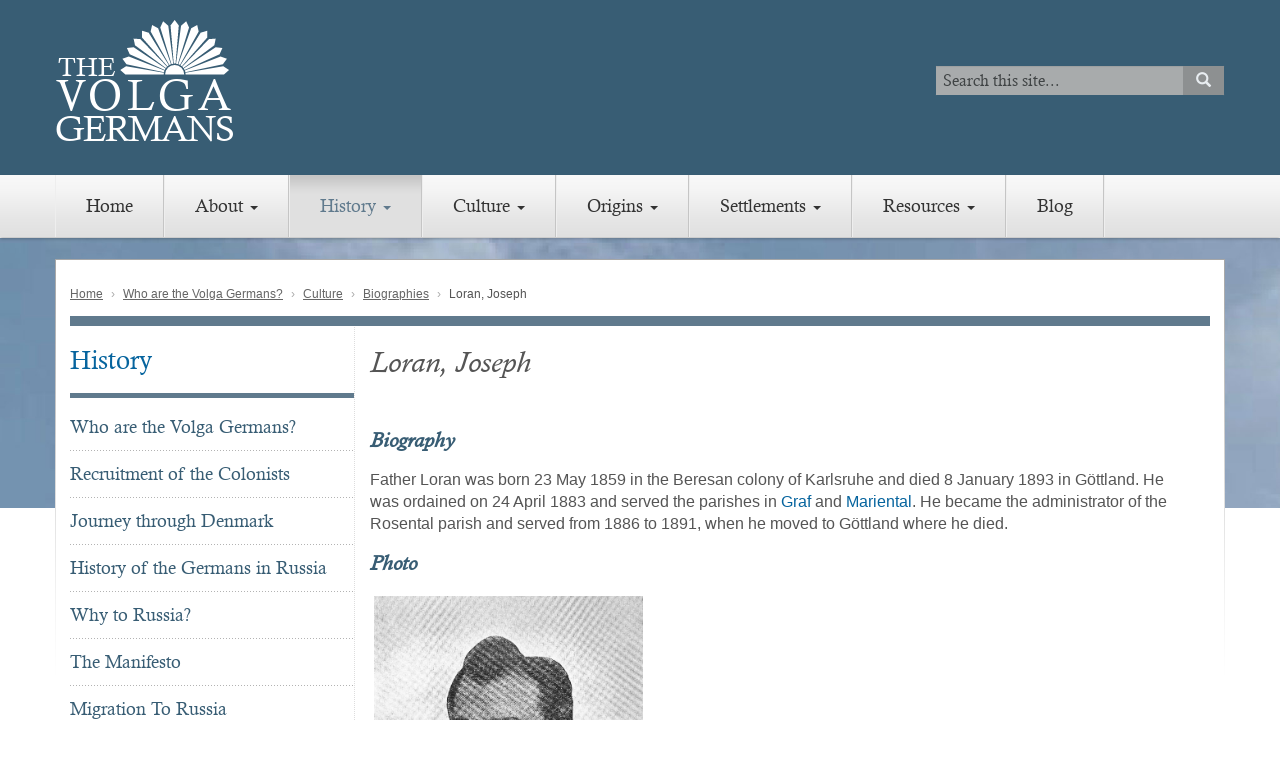

--- FILE ---
content_type: text/html; charset=UTF-8
request_url: https://www.volgagermans.org/who-are-volga-germans/culture/biographies/loran-joseph
body_size: 9363
content:
<!DOCTYPE html>
<html  lang="en" dir="ltr" prefix="content: http://purl.org/rss/1.0/modules/content/  dc: http://purl.org/dc/terms/  foaf: http://xmlns.com/foaf/0.1/  og: http://ogp.me/ns#  rdfs: http://www.w3.org/2000/01/rdf-schema#  schema: http://schema.org/  sioc: http://rdfs.org/sioc/ns#  sioct: http://rdfs.org/sioc/types#  skos: http://www.w3.org/2004/02/skos/core#  xsd: http://www.w3.org/2001/XMLSchema# ">
  <head>
    <meta charset="utf-8" />
<script async src="https://www.googletagmanager.com/gtag/js?id=UA-134470608-1"></script>
<script>window.dataLayer = window.dataLayer || [];function gtag(){dataLayer.push(arguments)};gtag("js", new Date());gtag("set", "developer_id.dMDhkMT", true);gtag("config", "UA-134470608-1", {"groups":"default","anonymize_ip":true,"page_placeholder":"PLACEHOLDER_page_path","allow_ad_personalization_signals":false});gtag("config", "G-59WWZF4KXX", {"groups":"default","page_placeholder":"PLACEHOLDER_page_location","allow_ad_personalization_signals":false});</script>
<link rel="canonical" href="https://www.volgagermans.org/who-are-volga-germans/culture/biographies/loran-joseph" />
<meta property="og:site_name" content="Welcome to the Volga German Website" />
<meta property="og:url" content="https://www.volgagermans.org/who-are-volga-germans/culture/biographies/loran-joseph" />
<meta property="og:title" content="Loran, Joseph" />
<meta name="Generator" content="Drupal 10 (https://www.drupal.org)" />
<meta name="MobileOptimized" content="width" />
<meta name="HandheldFriendly" content="true" />
<meta name="viewport" content="width=device-width, initial-scale=1.0" />
<link rel="icon" href="/sites/default/files/favicon_0.ico" type="image/vnd.microsoft.icon" />

    <title>Loran, Joseph | Welcome to the Volga German Website</title>
    <link rel="preload" href="https://use.typekit.net/rgo6ocv.js" as="script" crossorigin>
    <link rel="stylesheet" media="all" href="/sites/default/files/css/css_CCsvJXYgjDDsVQcG0exIWXnpom2x4VNSQv06Jev26Lg.css?delta=0&amp;language=en&amp;theme=ems_bs&amp;include=eJxNjFEKhDAMBS-UtUeS1IZYjDbktbDeXj92xa_hDY9ZWkgqMZxtKpWtKS0v5dE0BCDZMWcktZbZPuin1UNJvv3m9n__JjkHa7CveDqPmcbhI1vFKoVwosueMkMuV7A1iA" />
<link rel="stylesheet" media="all" href="/sites/default/files/css/css_HQFHpvmbsQZDYU4tOA6vHzf8EanABuVqd6D4NJ3HaYU.css?delta=1&amp;language=en&amp;theme=ems_bs&amp;include=eJxNjFEKhDAMBS-UtUeS1IZYjDbktbDeXj92xa_hDY9ZWkgqMZxtKpWtKS0v5dE0BCDZMWcktZbZPuin1UNJvv3m9n__JjkHa7CveDqPmcbhI1vFKoVwosueMkMuV7A1iA" />

    
  </head>
  <body class="body_classes">
    <a href="#main-content" class="visually-hidden focusable skip-link">
      Skip to main content
    </a>
    
      <div class="dialog-off-canvas-main-canvas" data-off-canvas-main-canvas>
      <header class="navbar" id="navbar" role="banner">
    <div class="hidden-md hidden-lg mobile-logo">
              <div class="region region-nav-logo">
    <a class="header-logo" href="https://volgagermans.org" title="Center for Volga German Studies" rel="home">
  <svg id="Capa_1" data-name="Capa 1" xmlns="http://www.w3.org/2000/svg" viewBox="0 0 322.46 231.45">
    <defs>
      <style>
        .cls-1 {
          font-size: 49.2px;
        }

        .cls-1,
        .cls-2,
        .cls-6,
        .cls-8 {
          fill: #fff;
        }

        .cls-1,
        .cls-2,
        .cls-6 {
          font-family: CalistoMT, Calisto MT;
        }

        .cls-2 {
          font-size: 77.06px;
        }

        .cls-3 {
          letter-spacing: 0.05em;
        }

        .cls-4 {
          letter-spacing: 0.1em;
        }

        .cls-5 {
          letter-spacing: 0.08em;
        }

        .cls-6 {
          font-size: 65.21px;
        }

        .cls-7 {
          letter-spacing: -0.06em;
        }

        .cls-8 {
          fill-rule: evenodd;
        }
      </style>
    </defs><text class="cls-1" transform="translate(4.87 100.01)">THE</text><text class="cls-2"
      transform="translate(2.26 162.2)">
      <tspan class="cls-3">V</tspan>
      <tspan class="cls-4" x="57.47" y="0">O</tspan>
      <tspan class="cls-5" x="126.01" y="0">L</tspan>
      <tspan class="cls-4" x="182.43" y="0">G</tspan>
      <tspan x="253.38" y="0">A</tspan>
    </text><text class="cls-6" transform="translate(0 217.37)">
      <tspan class="cls-7">GERMAN</tspan>
      <tspan x="286.48" y="0">S</tspan>
    </text>
    <path class="cls-8"
      d="M407.76,213.24,415.1,223h0l-5.71,68.53c-.54,0-1.08-.07-1.63-.07s-1.09,0-1.62.07L400.43,223h0Z"
      transform="translate(-193.39 -213.24)" />
    <path class="cls-8" d="M428.43,215.45l5.1,11.11h0l-20.06,65.77a20.91,20.91,0,0,0-3.18-.69l8.9-68.18h0Z"
      transform="translate(-193.39 -213.24)" />
    <path class="cls-8" d="M448.16,222l2.64,11.93h0l-33.51,60a18.66,18.66,0,0,0-3-1.34l23.1-64.77h0Z"
      transform="translate(-193.39 -213.24)" />
    <path class="cls-8" d="M466.07,232.53l.06,12.22h0l-45.44,51.61a20.77,20.77,0,0,0-2.61-1.94L454.35,236h0Z"
      transform="translate(-193.39 -213.24)" />
    <path class="cls-8" d="M481.35,246.62l-2.53,12h0L423.5,299.43a20,20,0,0,0-2.14-2.45l47.8-49.43h0Z"
      transform="translate(-193.39 -213.24)" />
    <path class="cls-8" d="M493.3,263.63l-5,11.16h0L425.6,303a20.17,20.17,0,0,0-1.58-2.84L481.19,262h0Z"
      transform="translate(-193.39 -213.24)" />
    <path class="cls-8" d="M501.39,282.78l-7.24,9.84h0L426.89,307a19.23,19.23,0,0,0-.93-3.11l64-25.27h0Z"
      transform="translate(-193.39 -213.24)" />
    <path class="cls-8" d="M505.22,302.89,496.09,311h0l-68.77,0a19.14,19.14,0,0,0-.27-3.24l67.82-11.4h0Z"
      transform="translate(-193.39 -213.24)" />
    <path class="cls-8" d="M387.09,215.45,382,226.56h0l20.06,65.77a20.91,20.91,0,0,1,3.18-.69l-8.9-68.18h0Z"
      transform="translate(-193.39 -213.24)" />
    <path class="cls-8" d="M367.36,222l-2.64,11.93h0l33.51,60a18.37,18.37,0,0,1,3-1.34l-23.11-64.77h0Z"
      transform="translate(-193.39 -213.24)" />
    <path class="cls-8" d="M349.45,232.53l-.06,12.22h0l45.44,51.61a21.53,21.53,0,0,1,2.61-1.94L361.17,236h0Z"
      transform="translate(-193.39 -213.24)" />
    <path class="cls-8" d="M334.17,246.62l2.53,12h0L392,299.43a20.86,20.86,0,0,1,2.14-2.45l-47.8-49.43h0Z"
      transform="translate(-193.39 -213.24)" />
    <path class="cls-8" d="M322.22,263.63l5,11.16h0L389.92,303a20.17,20.17,0,0,1,1.58-2.84L334.33,262h0Z"
      transform="translate(-193.39 -213.24)" />
    <path class="cls-8" d="M314.13,282.78l7.25,9.84h0L388.63,307a19.23,19.23,0,0,1,.93-3.11l-63.94-25.27h0Z"
      transform="translate(-193.39 -213.24)" />
    <path class="cls-8" d="M310.3,302.89l9.13,8.13h0l68.77,0a19.14,19.14,0,0,1,.27-3.24l-67.81-11.4h0Z"
      transform="translate(-193.39 -213.24)" />
    <path class="cls-8" d="M407.76,293.93A17.12,17.12,0,0,1,424.88,311H390.65A17.11,17.11,0,0,1,407.76,293.93Z"
      transform="translate(-193.39 -213.24)" />
  </svg>
</a>
<a class="name navbar-brand sr-only" href="/" title="Home" rel="home">Welcome to the Volga German Website</a>

  </div>

            <div class="navbar-header">
              <button type="button" class="navbar-toggle" data-toggle="collapse" data-target="#navbar-collapse">
          <i class="fas fa-bars"></i>
        </button>
      </div>
    </div>
    
          <div id="navbar-collapse" class="navbar-collapse collapse">
                    <div class="brand-search-wrap">
            <div class="container">
              <div class="hidden-xs hidden-sm logo-wrap">
                                  <div class="region region-nav-logo">
    <a class="header-logo" href="https://volgagermans.org" title="Center for Volga German Studies" rel="home">
  <svg id="Capa_1" data-name="Capa 1" xmlns="http://www.w3.org/2000/svg" viewBox="0 0 322.46 231.45">
    <defs>
      <style>
        .cls-1 {
          font-size: 49.2px;
        }

        .cls-1,
        .cls-2,
        .cls-6,
        .cls-8 {
          fill: #fff;
        }

        .cls-1,
        .cls-2,
        .cls-6 {
          font-family: CalistoMT, Calisto MT;
        }

        .cls-2 {
          font-size: 77.06px;
        }

        .cls-3 {
          letter-spacing: 0.05em;
        }

        .cls-4 {
          letter-spacing: 0.1em;
        }

        .cls-5 {
          letter-spacing: 0.08em;
        }

        .cls-6 {
          font-size: 65.21px;
        }

        .cls-7 {
          letter-spacing: -0.06em;
        }

        .cls-8 {
          fill-rule: evenodd;
        }
      </style>
    </defs><text class="cls-1" transform="translate(4.87 100.01)">THE</text><text class="cls-2"
      transform="translate(2.26 162.2)">
      <tspan class="cls-3">V</tspan>
      <tspan class="cls-4" x="57.47" y="0">O</tspan>
      <tspan class="cls-5" x="126.01" y="0">L</tspan>
      <tspan class="cls-4" x="182.43" y="0">G</tspan>
      <tspan x="253.38" y="0">A</tspan>
    </text><text class="cls-6" transform="translate(0 217.37)">
      <tspan class="cls-7">GERMAN</tspan>
      <tspan x="286.48" y="0">S</tspan>
    </text>
    <path class="cls-8"
      d="M407.76,213.24,415.1,223h0l-5.71,68.53c-.54,0-1.08-.07-1.63-.07s-1.09,0-1.62.07L400.43,223h0Z"
      transform="translate(-193.39 -213.24)" />
    <path class="cls-8" d="M428.43,215.45l5.1,11.11h0l-20.06,65.77a20.91,20.91,0,0,0-3.18-.69l8.9-68.18h0Z"
      transform="translate(-193.39 -213.24)" />
    <path class="cls-8" d="M448.16,222l2.64,11.93h0l-33.51,60a18.66,18.66,0,0,0-3-1.34l23.1-64.77h0Z"
      transform="translate(-193.39 -213.24)" />
    <path class="cls-8" d="M466.07,232.53l.06,12.22h0l-45.44,51.61a20.77,20.77,0,0,0-2.61-1.94L454.35,236h0Z"
      transform="translate(-193.39 -213.24)" />
    <path class="cls-8" d="M481.35,246.62l-2.53,12h0L423.5,299.43a20,20,0,0,0-2.14-2.45l47.8-49.43h0Z"
      transform="translate(-193.39 -213.24)" />
    <path class="cls-8" d="M493.3,263.63l-5,11.16h0L425.6,303a20.17,20.17,0,0,0-1.58-2.84L481.19,262h0Z"
      transform="translate(-193.39 -213.24)" />
    <path class="cls-8" d="M501.39,282.78l-7.24,9.84h0L426.89,307a19.23,19.23,0,0,0-.93-3.11l64-25.27h0Z"
      transform="translate(-193.39 -213.24)" />
    <path class="cls-8" d="M505.22,302.89,496.09,311h0l-68.77,0a19.14,19.14,0,0,0-.27-3.24l67.82-11.4h0Z"
      transform="translate(-193.39 -213.24)" />
    <path class="cls-8" d="M387.09,215.45,382,226.56h0l20.06,65.77a20.91,20.91,0,0,1,3.18-.69l-8.9-68.18h0Z"
      transform="translate(-193.39 -213.24)" />
    <path class="cls-8" d="M367.36,222l-2.64,11.93h0l33.51,60a18.37,18.37,0,0,1,3-1.34l-23.11-64.77h0Z"
      transform="translate(-193.39 -213.24)" />
    <path class="cls-8" d="M349.45,232.53l-.06,12.22h0l45.44,51.61a21.53,21.53,0,0,1,2.61-1.94L361.17,236h0Z"
      transform="translate(-193.39 -213.24)" />
    <path class="cls-8" d="M334.17,246.62l2.53,12h0L392,299.43a20.86,20.86,0,0,1,2.14-2.45l-47.8-49.43h0Z"
      transform="translate(-193.39 -213.24)" />
    <path class="cls-8" d="M322.22,263.63l5,11.16h0L389.92,303a20.17,20.17,0,0,1,1.58-2.84L334.33,262h0Z"
      transform="translate(-193.39 -213.24)" />
    <path class="cls-8" d="M314.13,282.78l7.25,9.84h0L388.63,307a19.23,19.23,0,0,1,.93-3.11l-63.94-25.27h0Z"
      transform="translate(-193.39 -213.24)" />
    <path class="cls-8" d="M310.3,302.89l9.13,8.13h0l68.77,0a19.14,19.14,0,0,1,.27-3.24l-67.81-11.4h0Z"
      transform="translate(-193.39 -213.24)" />
    <path class="cls-8" d="M407.76,293.93A17.12,17.12,0,0,1,424.88,311H390.65A17.11,17.11,0,0,1,407.76,293.93Z"
      transform="translate(-193.39 -213.24)" />
  </svg>
</a>
<a class="name navbar-brand sr-only" href="/" title="Home" rel="home">Welcome to the Volga German Website</a>

  </div>

                              </div>

                              <div class="region region-nav-search">
    <div class="search-block-form block block-search block-search-form-block" data-drupal-selector="search-block-form" id="block-ems-bs-search" role="search">
  
      <h2 class="visually-hidden">Search</h2>
    
      <form action="/search/content" method="get" id="search-block-form" accept-charset="UTF-8">
  <div class="form-item js-form-item form-type-search js-form-type-search form-item-keys js-form-item-keys form-no-label form-group">
      <label for="edit-keys" class="control-label sr-only">Search</label>
  
  
  <div class="input-group"><input title="Enter the terms you wish to search for." data-drupal-selector="edit-keys" class="form-search form-control" placeholder="Search" type="search" id="edit-keys" name="keys" value="" size="15" maxlength="128" data-toggle="tooltip" /><span class="input-group-btn"><button type="submit" value="Search" class="button js-form-submit form-submit btn-primary btn icon-only"><span class="sr-only">Search</span><span class="icon glyphicon glyphicon-search" aria-hidden="true"></span></button></span></div>

  
  
  </div>
<div class="form-actions form-group js-form-wrapper form-wrapper" data-drupal-selector="edit-actions" id="edit-actions"></div>

</form>

  </div>

  </div>

                          </div>
          </div>
                        
          <div class="nav-menu-wrap">
            <div class="container">
                              <div class="region region-main-menu">
    <nav role="navigation" aria-labelledby="block-ems-bs-main-menu-menu" id="block-ems-bs-main-menu">
            
  <h2 class="visually-hidden" id="block-ems-bs-main-menu-menu">Main navigation</h2>
  

        
      <ul class="menu menu--main nav navbar-nav">
                      <li class="first">
                                        <a href="/" data-drupal-link-system-path="&lt;front&gt;">Home</a>
              </li>
                      <li class="expanded dropdown">
                                                                    <a href="/about" class="dropdown-toggle" data-toggle="dropdown" data-drupal-link-system-path="node/1">About <span class="caret"></span></a>
                        <ul class="dropdown-menu">
                      <li class="first last">
                                        <a href="/about/overview" data-drupal-link-system-path="node/1280">Overview</a>
              </li>
        </ul>
  
              </li>
                      <li class="expanded dropdown active active-trail">
                                                                    <a href="/who-are-volga-germans/history" class="dropdown-toggle active-trail" data-toggle="dropdown" data-drupal-link-system-path="node/13">History <span class="caret"></span></a>
                        <ul class="dropdown-menu">
                      <li class="first">
                                        <a href="/history/who-are-volga-germans" data-drupal-link-system-path="node/4">Who are the Volga Germans?</a>
              </li>
                      <li>
                                        <a href="/history/recruitment-colonists" data-drupal-link-system-path="node/2463">Recruitment of the Colonists</a>
              </li>
                      <li>
                                        <a href="/history/journey-through-denmark" data-drupal-link-system-path="node/1289">Journey through Denmark</a>
              </li>
                      <li>
                                        <a href="/history/history-germans-russia" data-drupal-link-system-path="node/1959">History of the Germans in Russia</a>
              </li>
                      <li>
                                        <a href="/history/why-russia" data-drupal-link-system-path="node/1288">Why to Russia?</a>
              </li>
                      <li>
                                        <a href="/history/manifesto" data-drupal-link-system-path="node/1941">The Manifesto</a>
              </li>
                      <li>
                                        <a href="/history/migration-russia" data-drupal-link-system-path="node/46">Migration To Russia</a>
              </li>
                      <li>
                                        <a href="/history/pugachev-insurrection" data-drupal-link-system-path="node/1294">Pugachev Insurrection</a>
              </li>
                      <li>
                                        <a href="/history/revolution-bolshevik" data-drupal-link-system-path="node/1293">Revolution (Bolshevik)</a>
              </li>
                      <li>
                                        <a href="/history/autonomous-republic" data-drupal-link-system-path="node/1292">Autonomous Republic</a>
              </li>
                      <li>
                                        <a href="/who-are-volga-germans/history/famines" data-drupal-link-system-path="node/1290">Famines</a>
              </li>
                      <li class="expanded dropdown">
                                        <a href="/who-are-volga-germans/history/immigration" data-drupal-link-system-path="node/45">Immigration</a>
                        <ul class="dropdown-menu">
                      <li class="first">
                                        <a href="/history/immigration/argentina" data-drupal-link-system-path="node/49">To Argentina</a>
              </li>
                      <li>
                                        <a href="/history/immigration/brazil" data-drupal-link-system-path="node/50">To Brazil</a>
              </li>
                      <li>
                                        <a href="/history/immigration/canada" data-drupal-link-system-path="node/48">To Canada</a>
              </li>
                      <li>
                                        <a href="/history/immigration/germany-post-1941" data-drupal-link-system-path="node/52">To Germany (post 1941)</a>
              </li>
                      <li>
                                        <a href="/who-are-volga-germans/history/immigration/south-africa" data-drupal-link-system-path="node/51">To South Africa</a>
              </li>
                      <li class="last">
                                        <a href="/who-are-volga-germans/history/immigration/united-states" data-drupal-link-system-path="node/47">To the United States</a>
              </li>
        </ul>
  
              </li>
                      <li>
                                        <a href="/history/deportation-1941" data-drupal-link-system-path="node/1758">Deportation (1941)</a>
              </li>
                      <li>
                                        <a href="/history/genocide" data-drupal-link-system-path="node/1291">Genocide</a>
              </li>
                      <li>
                                        <a href="/history/other-ethnic-groups-volga" data-drupal-link-system-path="node/1295">Other Ethnic Groups of the Volga</a>
              </li>
                      <li class="active active-trail last">
                                        <a href="/who-are-volga-germans/culture/biographies" class="active-trail" data-drupal-link-system-path="who-are-volga-germans/culture/biographies">Biographies</a>
              </li>
        </ul>
  
              </li>
                      <li class="expanded dropdown">
                                                                    <a href="/who-are-volga-germans/culture" class="dropdown-toggle" data-toggle="dropdown" data-drupal-link-system-path="node/16">Culture <span class="caret"></span></a>
                        <ul class="dropdown-menu">
                      <li class="first">
                                        <a href="/who-are-volga-germans/culture/agriculture" data-drupal-link-system-path="node/1284">Agriculture</a>
              </li>
                      <li>
                                        <a href="/culture/art-architecture" data-drupal-link-system-path="node/1283">Art &amp; Architecture</a>
              </li>
                      <li>
                                        <a href="/culture/customs" data-drupal-link-system-path="node/1285">Customs</a>
              </li>
                      <li>
                                        <a href="/culture/education" data-drupal-link-system-path="node/2471">Education</a>
              </li>
                      <li>
                                        <a href="/culture/food-and-drink" data-drupal-link-system-path="node/1936">Food and Drink</a>
              </li>
                      <li>
                                        <a href="/culture/industry" data-drupal-link-system-path="node/1287">Industry</a>
              </li>
                      <li>
                                        <a href="/culture/linguistics" data-drupal-link-system-path="node/1286">Linguistics</a>
              </li>
                      <li>
                                        <a href="/culture/music" data-drupal-link-system-path="node/1281">Music</a>
              </li>
                      <li class="last">
                                        <a href="/culture/religion" data-drupal-link-system-path="node/1282">Religion</a>
              </li>
        </ul>
  
              </li>
                      <li class="expanded dropdown">
                                                                    <a href="/origins" class="dropdown-toggle" data-toggle="dropdown" data-drupal-link-system-path="node/15">Origins <span class="caret"></span></a>
                        <ul class="dropdown-menu">
                      <li class="first">
                                        <a href="/origins/emigration-hessen-hanau" data-drupal-link-system-path="node/2742">Emigration from Hessen-Hanau</a>
              </li>
                      <li>
                                        <a href="/origins/where-did-my-ancestors-live-migrating-russia" data-drupal-link-system-path="node/2499">Where did my ancestors live before migrating to Russia?</a>
              </li>
                      <li class="last">
                                        <a href="/who-are-volga-germans/origins/surnames" data-drupal-link-system-path="who-are-volga-germans/origins/surnames">Surnames with Confirmed Pre-Volga Origins</a>
              </li>
        </ul>
  
              </li>
                      <li class="expanded dropdown">
                                                                    <a href="/settlements" class="dropdown-toggle" data-toggle="dropdown" data-drupal-link-system-path="node/14">Settlements <span class="caret"></span></a>
                        <ul class="dropdown-menu">
                      <li class="first">
                                        <a href="/who-are-volga-germans/settlements/original" data-drupal-link-system-path="who-are-volga-germans/settlements/original">Mother Colonies</a>
              </li>
                      <li>
                                        <a href="/who-are-volga-germans/settlements/daughter" data-drupal-link-system-path="who-are-volga-germans/settlements/daughter">Daughter Colonies</a>
              </li>
                      <li>
                                        <a href="/taxonomy/term/4" data-drupal-link-system-path="who-are-volga-germans/settlements/other">Other Settlements</a>
              </li>
                      <li class="expanded dropdown">
                                        <a href="/who-are-volga-germans/settlements/resettlement-within-russia" data-drupal-link-system-path="node/40">Resettlement within Russia</a>
                        <ul class="dropdown-menu">
                      <li class="first">
                                        <a href="/settlements/resettlement-within-russia/caucasus" data-drupal-link-system-path="node/37">Caucasus</a>
              </li>
                      <li>
                                        <a href="/settlements/resettlement-within-russia/kazakhstan" data-drupal-link-system-path="node/38">Kazakhstan</a>
              </li>
                      <li>
                                        <a href="/settlements/resettlement-within-russia/kyrgyzstan" data-drupal-link-system-path="node/39">Kyrgyzstan</a>
              </li>
                      <li>
                                        <a href="/settlements/resettlement-within-russia/siberia" data-drupal-link-system-path="node/41">Siberia</a>
              </li>
                      <li>
                                        <a href="/who-are-volga-germans/settlements/resettlement-within-russia/tajikistan" data-drupal-link-system-path="node/42">Tajikistan</a>
              </li>
                      <li>
                                        <a href="/who-are-volga-germans/settlements/resettlement-within-russia/turkmenistan" data-drupal-link-system-path="node/43">Turkmenistan</a>
              </li>
                      <li class="last">
                                        <a href="/who-are-volga-germans/settlements/resettlement-within-russia/uzbekistan" data-drupal-link-system-path="node/44">Uzbekistan</a>
              </li>
        </ul>
  
              </li>
                      <li>
                                        <a href="/who-are-volga-germans/settlements/gazetteer" data-drupal-link-system-path="who-are-volga-germans/settlements/gazetteer">Gazetteer</a>
              </li>
                      <li class="last">
                                        <a href="/settlements/geographical-dictionary-minkh" data-drupal-link-system-path="node/1946">Geographical Dictionary - Minkh</a>
              </li>
        </ul>
  
              </li>
                      <li class="expanded dropdown">
                                                                    <a href="/resources" class="dropdown-toggle" data-toggle="dropdown" data-drupal-link-system-path="node/2525">Resources <span class="caret"></span></a>
                        <ul class="dropdown-menu">
                      <li class="first">
                                        <a href="/resources/overview" data-drupal-link-system-path="node/12">Overview</a>
              </li>
                      <li class="expanded dropdown">
                                        <a href="/resources/genealogy" data-drupal-link-system-path="node/9">Genealogy</a>
                        <ul class="dropdown-menu">
                      <li class="first">
                                        <a href="/resources/genealogy/census-lists" data-drupal-link-system-path="node/10">Census Lists</a>
              </li>
                      <li class="last">
                                        <a href="/resources/genealogy/church-records" data-drupal-link-system-path="node/2475">Church Records</a>
              </li>
        </ul>
  
              </li>
                      <li>
                                        <a href="/who-are-volga-germans/settlements/gazetteer" data-drupal-link-system-path="who-are-volga-germans/settlements/gazetteer">Gazetteer</a>
              </li>
                      <li>
                                        <a href="/resources/glossary" data-drupal-link-system-path="node/72">Glossary</a>
              </li>
                      <li>
                                        <a href="/resources/maps" data-drupal-link-system-path="node/19">Maps</a>
              </li>
                      <li>
                                        <a href="/resources/photo-collections" data-drupal-link-system-path="node/1382">Photo Collections</a>
              </li>
                      <li>
                                        <a href="/resources/archives/related-resources" data-drupal-link-system-path="node/22">Related Resources</a>
              </li>
                      <li class="expanded dropdown last">
                                        <a href="/resources/literature" data-drupal-link-system-path="node/11">Literature</a>
                        <ul class="dropdown-menu">
                      <li class="first">
                                        <a href="/resources/literature/english-language-literature" data-drupal-link-system-path="node/1754">English Language Literature</a>
              </li>
                      <li>
                                        <a href="/resources/literature/henry-labor-collection" data-drupal-link-system-path="node/1390">Henry Labor Collection</a>
              </li>
                      <li>
                                        <a href="/resources/literature/major-works" data-drupal-link-system-path="node/1753">Major Works</a>
              </li>
                      <li>
                                        <a href="/resources/literature/medical-literature" data-drupal-link-system-path="node/1755">Medical Literature</a>
              </li>
                      <li class="last">
                                        <a href="/resources/literature/periodicals" data-drupal-link-system-path="node/20">Periodicals</a>
              </li>
        </ul>
  
              </li>
        </ul>
  
              </li>
                      <li class="last">
                                        <a href="/blog" data-drupal-link-system-path="blog">Blog</a>
              </li>
        </ul>
  

  </nav>

  </div>

                          </div>
          </div>
      </div>
  </header>

<div class="page-bg-img"></div>
  <div role="main" class="main-container container js-quickedit-main-content">
   
                      <div role="heading">
            <div class="region region-header">
        <ol class="breadcrumb">
          <li >
                  <a href="/">Home</a>
              </li>
          <li >
                  <a href="/history/who-are-volga-germans">Who are the Volga Germans?</a>
              </li>
          <li >
                  <a href="/who-are-volga-germans/culture">Culture</a>
              </li>
          <li >
                  <a href="/who-are-volga-germans/culture/biographies">Biographies</a>
              </li>
          <li >
                  Loran, Joseph
              </li>
      </ol>


  </div>

        </div>
          
   <div class="top-border"></div>

      <div class="container-flex">

     

                              <aside class="col-lg-3" role="complementary">
              <div class="region region-sidebar-first">
    <nav role="navigation" aria-labelledby="block-mainnavigation-menu" id="block-mainnavigation">
            
  <h2 class="visually-hidden" id="block-mainnavigation-menu">Main navigation</h2>
  

        
      <ul class="menu menu--main nav navbar-nav">
                      <li class="first">
                                        <a href="/" data-drupal-link-system-path="&lt;front&gt;">Home</a>
              </li>
                      <li class="expanded dropdown">
                                                                    <a href="/about" class="dropdown-toggle" data-toggle="dropdown" data-drupal-link-system-path="node/1">About <span class="caret"></span></a>
                        <ul class="dropdown-menu">
                      <li class="first last">
                                        <a href="/about/overview" data-drupal-link-system-path="node/1280">Overview</a>
              </li>
        </ul>
  
              </li>
                      <li class="expanded dropdown active active-trail">
                                                                    <a href="/who-are-volga-germans/history" class="dropdown-toggle active-trail" data-toggle="dropdown" data-drupal-link-system-path="node/13">History <span class="caret"></span></a>
                        <ul class="dropdown-menu">
                      <li class="first">
                                        <a href="/history/who-are-volga-germans" data-drupal-link-system-path="node/4">Who are the Volga Germans?</a>
              </li>
                      <li>
                                        <a href="/history/recruitment-colonists" data-drupal-link-system-path="node/2463">Recruitment of the Colonists</a>
              </li>
                      <li>
                                        <a href="/history/journey-through-denmark" data-drupal-link-system-path="node/1289">Journey through Denmark</a>
              </li>
                      <li>
                                        <a href="/history/history-germans-russia" data-drupal-link-system-path="node/1959">History of the Germans in Russia</a>
              </li>
                      <li>
                                        <a href="/history/why-russia" data-drupal-link-system-path="node/1288">Why to Russia?</a>
              </li>
                      <li>
                                        <a href="/history/manifesto" data-drupal-link-system-path="node/1941">The Manifesto</a>
              </li>
                      <li>
                                        <a href="/history/migration-russia" data-drupal-link-system-path="node/46">Migration To Russia</a>
              </li>
                      <li>
                                        <a href="/history/pugachev-insurrection" data-drupal-link-system-path="node/1294">Pugachev Insurrection</a>
              </li>
                      <li>
                                        <a href="/history/revolution-bolshevik" data-drupal-link-system-path="node/1293">Revolution (Bolshevik)</a>
              </li>
                      <li>
                                        <a href="/history/autonomous-republic" data-drupal-link-system-path="node/1292">Autonomous Republic</a>
              </li>
                      <li>
                                        <a href="/who-are-volga-germans/history/famines" data-drupal-link-system-path="node/1290">Famines</a>
              </li>
                      <li class="expanded dropdown">
                                        <a href="/who-are-volga-germans/history/immigration" data-drupal-link-system-path="node/45">Immigration</a>
                        <ul class="dropdown-menu">
                      <li class="first">
                                        <a href="/history/immigration/argentina" data-drupal-link-system-path="node/49">To Argentina</a>
              </li>
                      <li>
                                        <a href="/history/immigration/brazil" data-drupal-link-system-path="node/50">To Brazil</a>
              </li>
                      <li>
                                        <a href="/history/immigration/canada" data-drupal-link-system-path="node/48">To Canada</a>
              </li>
                      <li>
                                        <a href="/history/immigration/germany-post-1941" data-drupal-link-system-path="node/52">To Germany (post 1941)</a>
              </li>
                      <li>
                                        <a href="/who-are-volga-germans/history/immigration/south-africa" data-drupal-link-system-path="node/51">To South Africa</a>
              </li>
                      <li class="last">
                                        <a href="/who-are-volga-germans/history/immigration/united-states" data-drupal-link-system-path="node/47">To the United States</a>
              </li>
        </ul>
  
              </li>
                      <li>
                                        <a href="/history/deportation-1941" data-drupal-link-system-path="node/1758">Deportation (1941)</a>
              </li>
                      <li>
                                        <a href="/history/genocide" data-drupal-link-system-path="node/1291">Genocide</a>
              </li>
                      <li>
                                        <a href="/history/other-ethnic-groups-volga" data-drupal-link-system-path="node/1295">Other Ethnic Groups of the Volga</a>
              </li>
                      <li class="active active-trail last">
                                        <a href="/who-are-volga-germans/culture/biographies" class="active-trail" data-drupal-link-system-path="who-are-volga-germans/culture/biographies">Biographies</a>
              </li>
        </ul>
  
              </li>
                      <li class="expanded dropdown">
                                                                    <a href="/who-are-volga-germans/culture" class="dropdown-toggle" data-toggle="dropdown" data-drupal-link-system-path="node/16">Culture <span class="caret"></span></a>
                        <ul class="dropdown-menu">
                      <li class="first">
                                        <a href="/who-are-volga-germans/culture/agriculture" data-drupal-link-system-path="node/1284">Agriculture</a>
              </li>
                      <li>
                                        <a href="/culture/art-architecture" data-drupal-link-system-path="node/1283">Art &amp; Architecture</a>
              </li>
                      <li>
                                        <a href="/culture/customs" data-drupal-link-system-path="node/1285">Customs</a>
              </li>
                      <li>
                                        <a href="/culture/education" data-drupal-link-system-path="node/2471">Education</a>
              </li>
                      <li>
                                        <a href="/culture/food-and-drink" data-drupal-link-system-path="node/1936">Food and Drink</a>
              </li>
                      <li>
                                        <a href="/culture/industry" data-drupal-link-system-path="node/1287">Industry</a>
              </li>
                      <li>
                                        <a href="/culture/linguistics" data-drupal-link-system-path="node/1286">Linguistics</a>
              </li>
                      <li>
                                        <a href="/culture/music" data-drupal-link-system-path="node/1281">Music</a>
              </li>
                      <li class="last">
                                        <a href="/culture/religion" data-drupal-link-system-path="node/1282">Religion</a>
              </li>
        </ul>
  
              </li>
                      <li class="expanded dropdown">
                                                                    <a href="/origins" class="dropdown-toggle" data-toggle="dropdown" data-drupal-link-system-path="node/15">Origins <span class="caret"></span></a>
                        <ul class="dropdown-menu">
                      <li class="first">
                                        <a href="/origins/emigration-hessen-hanau" data-drupal-link-system-path="node/2742">Emigration from Hessen-Hanau</a>
              </li>
                      <li>
                                        <a href="/origins/where-did-my-ancestors-live-migrating-russia" data-drupal-link-system-path="node/2499">Where did my ancestors live before migrating to Russia?</a>
              </li>
                      <li class="last">
                                        <a href="/who-are-volga-germans/origins/surnames" data-drupal-link-system-path="who-are-volga-germans/origins/surnames">Surnames with Confirmed Pre-Volga Origins</a>
              </li>
        </ul>
  
              </li>
                      <li class="expanded dropdown">
                                                                    <a href="/settlements" class="dropdown-toggle" data-toggle="dropdown" data-drupal-link-system-path="node/14">Settlements <span class="caret"></span></a>
                        <ul class="dropdown-menu">
                      <li class="first">
                                        <a href="/who-are-volga-germans/settlements/original" data-drupal-link-system-path="who-are-volga-germans/settlements/original">Mother Colonies</a>
              </li>
                      <li>
                                        <a href="/who-are-volga-germans/settlements/daughter" data-drupal-link-system-path="who-are-volga-germans/settlements/daughter">Daughter Colonies</a>
              </li>
                      <li>
                                        <a href="/taxonomy/term/4" data-drupal-link-system-path="who-are-volga-germans/settlements/other">Other Settlements</a>
              </li>
                      <li class="expanded dropdown">
                                        <a href="/who-are-volga-germans/settlements/resettlement-within-russia" data-drupal-link-system-path="node/40">Resettlement within Russia</a>
                        <ul class="dropdown-menu">
                      <li class="first">
                                        <a href="/settlements/resettlement-within-russia/caucasus" data-drupal-link-system-path="node/37">Caucasus</a>
              </li>
                      <li>
                                        <a href="/settlements/resettlement-within-russia/kazakhstan" data-drupal-link-system-path="node/38">Kazakhstan</a>
              </li>
                      <li>
                                        <a href="/settlements/resettlement-within-russia/kyrgyzstan" data-drupal-link-system-path="node/39">Kyrgyzstan</a>
              </li>
                      <li>
                                        <a href="/settlements/resettlement-within-russia/siberia" data-drupal-link-system-path="node/41">Siberia</a>
              </li>
                      <li>
                                        <a href="/who-are-volga-germans/settlements/resettlement-within-russia/tajikistan" data-drupal-link-system-path="node/42">Tajikistan</a>
              </li>
                      <li>
                                        <a href="/who-are-volga-germans/settlements/resettlement-within-russia/turkmenistan" data-drupal-link-system-path="node/43">Turkmenistan</a>
              </li>
                      <li class="last">
                                        <a href="/who-are-volga-germans/settlements/resettlement-within-russia/uzbekistan" data-drupal-link-system-path="node/44">Uzbekistan</a>
              </li>
        </ul>
  
              </li>
                      <li>
                                        <a href="/who-are-volga-germans/settlements/gazetteer" data-drupal-link-system-path="who-are-volga-germans/settlements/gazetteer">Gazetteer</a>
              </li>
                      <li class="last">
                                        <a href="/settlements/geographical-dictionary-minkh" data-drupal-link-system-path="node/1946">Geographical Dictionary - Minkh</a>
              </li>
        </ul>
  
              </li>
                      <li class="expanded dropdown">
                                                                    <a href="/resources" class="dropdown-toggle" data-toggle="dropdown" data-drupal-link-system-path="node/2525">Resources <span class="caret"></span></a>
                        <ul class="dropdown-menu">
                      <li class="first">
                                        <a href="/resources/overview" data-drupal-link-system-path="node/12">Overview</a>
              </li>
                      <li class="expanded dropdown">
                                        <a href="/resources/genealogy" data-drupal-link-system-path="node/9">Genealogy</a>
                        <ul class="dropdown-menu">
                      <li class="first">
                                        <a href="/resources/genealogy/census-lists" data-drupal-link-system-path="node/10">Census Lists</a>
              </li>
                      <li class="last">
                                        <a href="/resources/genealogy/church-records" data-drupal-link-system-path="node/2475">Church Records</a>
              </li>
        </ul>
  
              </li>
                      <li>
                                        <a href="/who-are-volga-germans/settlements/gazetteer" data-drupal-link-system-path="who-are-volga-germans/settlements/gazetteer">Gazetteer</a>
              </li>
                      <li>
                                        <a href="/resources/glossary" data-drupal-link-system-path="node/72">Glossary</a>
              </li>
                      <li>
                                        <a href="/resources/maps" data-drupal-link-system-path="node/19">Maps</a>
              </li>
                      <li>
                                        <a href="/resources/photo-collections" data-drupal-link-system-path="node/1382">Photo Collections</a>
              </li>
                      <li>
                                        <a href="/resources/archives/related-resources" data-drupal-link-system-path="node/22">Related Resources</a>
              </li>
                      <li class="expanded dropdown last">
                                        <a href="/resources/literature" data-drupal-link-system-path="node/11">Literature</a>
                        <ul class="dropdown-menu">
                      <li class="first">
                                        <a href="/resources/literature/english-language-literature" data-drupal-link-system-path="node/1754">English Language Literature</a>
              </li>
                      <li>
                                        <a href="/resources/literature/henry-labor-collection" data-drupal-link-system-path="node/1390">Henry Labor Collection</a>
              </li>
                      <li>
                                        <a href="/resources/literature/major-works" data-drupal-link-system-path="node/1753">Major Works</a>
              </li>
                      <li>
                                        <a href="/resources/literature/medical-literature" data-drupal-link-system-path="node/1755">Medical Literature</a>
              </li>
                      <li class="expanded dropdown last">
                                        <a href="/resources/literature/periodicals" data-drupal-link-system-path="node/20">Periodicals</a>
                        <ul class="dropdown-menu">
                      <li class="first">
                                        <a href="/resources/literature/periodicals/city-sentinel" data-drupal-link-system-path="node/23">City Sentinel</a>
              </li>
                      <li>
                                        <a href="/resources/literature/periodicals/daily-blade" data-drupal-link-system-path="node/25">Daily Blade</a>
              </li>
                      <li>
                                        <a href="/resources/literature/periodicals/das-wolga-journal" data-drupal-link-system-path="node/36">Das Wolga Journal</a>
              </li>
                      <li>
                                        <a href="/resources/literature/periodicals/die-welt-post" data-drupal-link-system-path="node/35">Die Welt-Post</a>
              </li>
                      <li>
                                        <a href="/resources/literature/periodicals/heimatbuch" data-drupal-link-system-path="node/28">Heimatbuch</a>
              </li>
                      <li>
                                        <a href="/resources/literature/periodicals/heimkehr" data-drupal-link-system-path="node/27">Heimkehr</a>
              </li>
                      <li>
                                        <a href="/resources/literature/periodicals/lincoln-star" data-drupal-link-system-path="node/29">Lincoln Star</a>
              </li>
                      <li>
                                        <a href="/resources/literature/periodicals/mandan-daily-pioneer" data-drupal-link-system-path="node/30">Mandan Daily Pioneer</a>
              </li>
                      <li>
                                        <a href="/resources/literature/periodicals/nelson-gazette" data-drupal-link-system-path="node/31">Nelson Gazette</a>
              </li>
                      <li>
                                        <a href="/resources/literature/periodicals/north-topeka-times" data-drupal-link-system-path="node/32">North Topeka Times</a>
              </li>
                      <li>
                                        <a href="/resources/literature/periodicals/sibirische-zeitung-plus" data-drupal-link-system-path="node/33">Sibirische Zeitung Plus</a>
              </li>
                      <li>
                                        <a href="/resources/literature/periodicals/commonwealth" data-drupal-link-system-path="node/24">The Commonwealth</a>
              </li>
                      <li>
                                        <a href="/resources/literature/periodicals/guardian" data-drupal-link-system-path="node/26">The Guardian</a>
              </li>
                      <li class="last">
                                        <a href="/resources/literature/periodicals/times-herald" data-drupal-link-system-path="node/34">Times Herald</a>
              </li>
        </ul>
  
              </li>
        </ul>
  
              </li>
        </ul>
  
              </li>
                      <li class="last">
                                        <a href="/blog" data-drupal-link-system-path="blog">Blog</a>
              </li>
        </ul>
  

  </nav>

  </div>

          </aside>
              
                  <section class="col-lg-9">

                                      <div class="highlighted">  <div class="region region-highlighted">
    <div data-drupal-messages-fallback class="hidden"></div>

  </div>
</div>
                  
                        
                               <div class="region region-abovecontentbody">
        <h1 class="page-header">
<span>Loran, Joseph</span>
</h1>


  </div>

                  
                          <a id="main-content"></a>
            <div class="region region-content">
      
<article data-history-node-id="523" about="/who-are-volga-germans/culture/biographies/loran-joseph" class="biography full clearfix">

  
    

  
  <div class="content">
    
  <div class="field field--name-field-biography field--type-text-long field--label-above">
    <div class="field--label">Biography</div>
              <div class="field--item">Father Loran was born 23 May 1859 in the Beresan colony of Karlsruhe and died 8 January 1893 in Göttland.  He was ordained on 24 April 1883 and served the parishes in <a href="/settlements/mother_colonies/colony_graf.cfm">Graf</a> and <a href="/settlements/mother_colonies/colony_mariental.cfm">Mariental</a>.  He became the administrator of the Rosental parish and served from 1886 to 1891, when he moved to Göttland where he died.</div>
          </div>



<div class="field field--name-field-photo field--type-image field--label-above">
  <div class="field--label">Photo</div>
  <div class="field--items colony-lightbox">
    <div class="flexslider colonySlider carousel">
      <ul class="slides">
                  <li  class="field--item colony-lightbox-item">
            <a href="#lightbox" data-toggle="modal" data-slide-to="0">  <img loading="lazy" src="/sites/default/files/bio_images/pic1_505.jpg" width="1309" height="1769" alt="Father Joseph Loran  Source: Heimatbuch der Deutschen aus Russland, 1972." title="Father Joseph Loran  Source: Heimatbuch der Deutschen aus Russland, 1972." typeof="foaf:Image" class="img-responsive" />

</a>
          </li>
              </ul>
    </div>
  </div>
</div>


<div class="modal fade and carousel slide" id="lightbox">
    <div class="modal-dialog">
      <div class="modal-content">
      <button type="button" class="close" data-dismiss="modal" aria-label="Close"><span aria-hidden="true">&times;</span></button>
        <div class="modal-body">

          <div class="carousel-inner">
             
            <div class="item  active ">
                  <img loading="lazy" src="/sites/default/files/bio_images/pic1_505.jpg" width="1309" height="1769" alt="Father Joseph Loran  Source: Heimatbuch der Deutschen aus Russland, 1972." title="Father Joseph Loran  Source: Heimatbuch der Deutschen aus Russland, 1972." typeof="foaf:Image" class="img-responsive" />

           
                  <div class="carousel-caption">Father Joseph Loran  Source: Heimatbuch der Deutschen aus Russland, 1972.</div>
            </div>
                      </div>
          <a class="left carousel-control" href="#lightbox" role="button" data-slide="prev">
            <span class="glyphicon glyphicon-chevron-left"></span>
          </a>
          <a class="right carousel-control" href="#lightbox" role="button" data-slide="next">
            <span class="glyphicon glyphicon-chevron-right"></span>
          </a>
        </div>
      </div>
    </div>
  </div>

</div>


  <div class="field field--name-field-sources field--type-text-long field--label-above">
    <div class="field--label">Sources</div>
              <div class="field--item">- Schnurr, Joseph. <em>Die Kirchen und das religiöse Leben der Russlanddeutschen</em> - Katholischer Teil (Stuttgart: Selbstverlag Joseph Schnurr, 1972): 179.</div>
          </div>

  </div>

</article>


  </div>

              </section>

                </div>
  </div>

      <footer class="content-footer container" role="contentinfo">
        <div class="region region-footer">
    <section id="block-suggestionsmailtoblock" class="block block-block-content block-block-content9d64a06b-4fb0-422f-b8a6-9ac86ffae766 clearfix">
  
    

      
      <div class="field field--name-field-ems-block-sections field--type-entity-reference-revisions field--label-hidden field--items">
              <div class="field--item">
	<div  class="paragraph paragraph--id--42 paragraph--single-item single-item--default ems-paragraph-section" id="paragraph-item-42" style="  ">
		<div class="ems-section-overlay" style=""  ></div>
		<div class="ems-section-inner" >
			
            <div class="field field--name-field-ems-single-content field--type-entity-reference-revisions field--label-hidden field--item">




<div class="item-gutter ems-item">
	<div class=" clearfix">
		<div class="content" >
					
			
            <div class="field field--name-field-ems-item-body field--type-text-long field--label-hidden field--item"><p class="text-align-center">To submit additional information or corrections for this page, please contact the <a href="/cdn-cgi/l/email-protection#42212d2c3623213602342d2e25232527302f232c316c2d3025">Webmaster.</a></p>
</div>
      
				</div>
	</div>
</div>
</div>
      
		</div>
	</div>
</div>
          </div>
  
  </section>


  </div>

            <p class="text-center">This page was last edited on 05/13/2019
    </footer>
  


      <footer class="footer" role="contentinfo">
      <div class="footer-inner">
        <div class="container">
            <div class="region region-site-footer">
    <nav role="navigation" aria-labelledby="block-ems-bs-footer-menu" id="block-ems-bs-footer">
            
  <h2 class="visually-hidden" id="block-ems-bs-footer-menu">Footer menu</h2>
  

        
      <ul class="menu menu--footer nav">
                      <li class="first">
                                        <a href="/about" data-drupal-link-system-path="node/1">About</a>
              </li>
                      <li>
                                        <a href="/who-are-volga-germans/history" data-drupal-link-system-path="node/13">History</a>
              </li>
                      <li class="active active-trail">
                                        <a href="/who-are-volga-germans/culture" class="active-trail" data-drupal-link-system-path="node/16">Culture</a>
              </li>
                      <li>
                                        <a href="/origins" data-drupal-link-system-path="node/15">Origins</a>
              </li>
                      <li>
                                        <a href="/settlements" data-drupal-link-system-path="node/14">Settlements</a>
              </li>
                      <li>
                                        <a href="/resources" data-drupal-link-system-path="node/2525">Resources</a>
              </li>
                      <li class="last">
                                        <a href="/privacy-statement" data-drupal-link-system-path="node/2524">Privacy Statement</a>
              </li>
        </ul>
  

  </nav>
<section id="block-footersocial" class="block block-block-content block-block-content8b7e82ea-7d7a-4a29-8b76-9175876bf132 clearfix">
  
    

      
            <div class="field field--name-body field--type-text-with-summary field--label-hidden field--item"><a href="https://www.facebook.com/pages/Center-for-Volga-German-Studies-at-Concordia-University/28262584995" target="_blank">
<span class="sr-only">facebook</span>
<span class="social-icon">
  <i class="fab fa-facebook"></i>
</span>
</a></div>
      
  </section>


  </div>

            <div class="region region-site-footer-copy">
    <section id="block-footerblocks" class="block block-block-content block-block-content4ce64659-7754-4ca8-be49-5f8f6ee156eb clearfix">
  
    

      
      <div class="field field--name-field-ems-block-sections field--type-entity-reference-revisions field--label-hidden field--items">
              <div class="field--item">

<div  class="paragraph image-header-teaser-link-par paragraph--id--46 paragraph--grid-heading-body-image-link- grid-heading-body-image-link---default ems-paragraph-section ems-paragraph-item-per-2" id="paragraph-item-46" style="  ">
	<div class="ems-section-overlay" ></div>
		<div class="ems-section-inner" >
		
  <div class="field field--name-field-ems-section-content field--type-entity-reference-revisions field--label-visually_hidden">
    <div class="field--label sr-only">Content</div>
          <div class="field--items">
              <div class="field--item">




<div class="item-gutter ems-item">
	<div class=" clearfix">
		<div class="content" >
					
			
            <div class="field field--name-field-ems-item-body field--type-text-long field--label-hidden field--item"><p><small>Copyright © 2009-2019 The Center for Volga German Studies at Concordia University</small></p></div>
      
				</div>
	</div>
</div>
</div>
              </div>
      </div>

	</div>
</div>
</div>
          </div>
  
  </section>


  </div>

          <div class="twenty-twenty-footer">
            <p>
              <small>
              Copyright © 2020 - 2026 The Volga Germans
              </small>
            </p>
          </div>
        </div>
      </div>
    </footer>
  
  </div>

    
    <script data-cfasync="false" src="/cdn-cgi/scripts/5c5dd728/cloudflare-static/email-decode.min.js"></script><script type="application/json" data-drupal-selector="drupal-settings-json">{"path":{"baseUrl":"\/","pathPrefix":"","currentPath":"node\/523","currentPathIsAdmin":false,"isFront":false,"currentLanguage":"en"},"pluralDelimiter":"\u0003","suppressDeprecationErrors":true,"ajaxPageState":{"libraries":"eJxdzlEOgzAMA9ALBXoklEJUylISNekEt18_Vibt00-y5Sji5hU1qKi8qUJ8xEXYs8IqlcJWmyLPW0aWNOOBF1CxJVpILBF5Mr85n2mo71RoOgzo8u6vMfCNkEQS04In8u157TN_AIoVU_-x2-j-ZG6ntsjZdtrAbnMqIaLRB_7uUUc","theme":"ems_bs","theme_token":null},"ajaxTrustedUrl":{"\/search\/content":true},"google_analytics":{"account":"UA-134470608-1","trackOutbound":true,"trackMailto":true,"trackTel":true,"trackDownload":true,"trackDownloadExtensions":"7z|aac|arc|arj|asf|asx|avi|bin|csv|doc(x|m)?|dot(x|m)?|exe|flv|gif|gz|gzip|hqx|jar|jpe?g|js|mp(2|3|4|e?g)|mov(ie)?|msi|msp|pdf|phps|png|ppt(x|m)?|pot(x|m)?|pps(x|m)?|ppam|sld(x|m)?|thmx|qtm?|ra(m|r)?|sea|sit|tar|tgz|torrent|txt|wav|wma|wmv|wpd|xls(x|m|b)?|xlt(x|m)|xlam|xml|z|zip"},"data":{"extlink":{"extTarget":true,"extTargetAppendNewWindowLabel":"(opens in a new window)","extTargetNoOverride":false,"extNofollow":false,"extTitleNoOverride":false,"extNoreferrer":false,"extFollowNoOverride":false,"extClass":"0","extLabel":"(link is external)","extImgClass":false,"extSubdomains":true,"extExclude":"","extInclude":"","extCssExclude":"","extCssInclude":"","extCssExplicit":"","extAlert":false,"extAlertText":"This link will take you to an external web site. We are not responsible for their content.","extHideIcons":false,"mailtoClass":"0","telClass":"","mailtoLabel":"(link sends email)","telLabel":"(link is a phone number)","extUseFontAwesome":false,"extIconPlacement":"append","extPreventOrphan":false,"extFaLinkClasses":"fa fa-external-link","extFaMailtoClasses":"fa fa-envelope-o","extAdditionalLinkClasses":"","extAdditionalMailtoClasses":"","extAdditionalTelClasses":"","extFaTelClasses":"fa fa-phone","whitelistedDomains":null,"extExcludeNoreferrer":""}},"bootstrap":{"forms_has_error_value_toggle":1,"modal_animation":1,"modal_backdrop":"true","modal_focus_input":1,"modal_keyboard":1,"modal_select_text":1,"modal_show":1,"modal_size":"","popover_enabled":1,"popover_animation":1,"popover_auto_close":1,"popover_container":"body","popover_content":"","popover_delay":"0","popover_html":0,"popover_placement":"right","popover_selector":"","popover_title":"","popover_trigger":"click","tooltip_enabled":1,"tooltip_animation":1,"tooltip_container":"body","tooltip_delay":"0","tooltip_html":0,"tooltip_placement":"auto left","tooltip_selector":"","tooltip_trigger":"hover"},"user":{"uid":0,"permissionsHash":"cd71c33db91a7b569714c6d794b4c4d0483f483ff91c93189d1b58b307c1f8f1"}}</script>
<script src="/sites/default/files/js/js_sAw1r82e06UaY2fNFba9KxuWcHe0dAH7jFqQByg-icc.js?scope=footer&amp;delta=0&amp;language=en&amp;theme=ems_bs&amp;include=eJxdykEOgzAMBdELGXKkyCFWGmr4VmwqevtuoAuW8zQFCI_BlgyGjwwqfwlAoxstGJLqOIx1rp0VbeaVT5LNc_EUL9lkWp3kDO37-16vpAY0lcw76zf64ukJP38-M_w"></script>

    <script src="https://use.typekit.net/rgo6ocv.js"></script>
    <script>try{Typekit.load({ async: true });}catch(e){}</script>
    <script defer src="https://use.fontawesome.com/releases/v5.8.1/js/all.js" integrity="sha384-g5uSoOSBd7KkhAMlnQILrecXvzst9TdC09/VM+pjDTCM+1il8RHz5fKANTFFb+gQ" crossorigin="anonymous"></script>
  <script defer src="https://static.cloudflareinsights.com/beacon.min.js/vcd15cbe7772f49c399c6a5babf22c1241717689176015" integrity="sha512-ZpsOmlRQV6y907TI0dKBHq9Md29nnaEIPlkf84rnaERnq6zvWvPUqr2ft8M1aS28oN72PdrCzSjY4U6VaAw1EQ==" data-cf-beacon='{"version":"2024.11.0","token":"be2efea6ef654bcaa75e82283fe8d1be","r":1,"server_timing":{"name":{"cfCacheStatus":true,"cfEdge":true,"cfExtPri":true,"cfL4":true,"cfOrigin":true,"cfSpeedBrain":true},"location_startswith":null}}' crossorigin="anonymous"></script>
</body>
</html>
